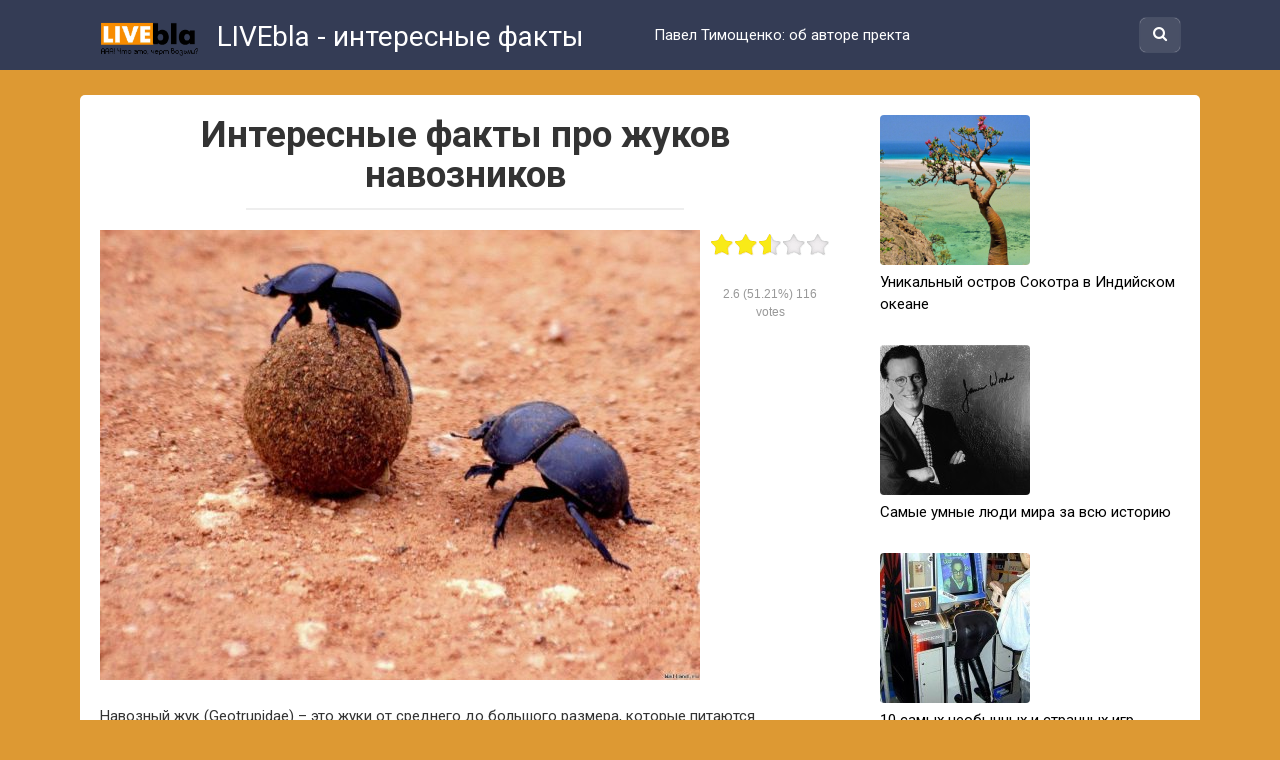

--- FILE ---
content_type: text/html; charset=UTF-8
request_url: https://livebla.com/navoznye-zhuki-vse-serezno/
body_size: 11360
content:
<!DOCTYPE html>
<html lang="ru-RU">
<head>
<meta charset="UTF-8">
<meta name="viewport" content="width=device-width, initial-scale=1">

<title>Жук навозник: самые интересные факты, как выглядит, что ест</title>
				<script type="text/javascript">
					var bhittani_plugin_kksr_js = {"nonce":"bab9413357","grs":true,"ajaxurl":"https:\/\/livebla.com\/wp-admin\/admin-ajax.php","func":"kksr_ajax","msg":"\u041f\u043e\u0441\u0442\u0430\u0432\u044c \u0441\u0432\u043e\u044e \u0437\u0432\u0435\u0437\u0434\u043e\u0447\u043a\u0443","fuelspeed":400,"thankyou":"\u0421\u043f\u0430\u0441\u0438\u0431\u043e \u0437\u0430 \u0437\u0430\u0432\u0435\u0437\u0434\u043e\u0447\u043a\u0443","error_msg":"\u0423\u043f\u0441","tooltip":"1","tooltips":[{"tip":"","color":"#ffffff"},{"tip":"","color":"#ffffff"},{"tip":"","color":"#ffffff"},{"tip":"","color":"#ffffff"},{"tip":"","color":"#ffffff"}]};
				</script>
				
<!-- This site is optimized with the Yoast SEO plugin v5.6.1 - https://yoast.com/wordpress/plugins/seo/ -->
<meta name="description" content="Это насекомое, которое питается навозными кучами, оставленными теплокровными и травоядными животными. Чем же они могут быть привлекательны или интересны?"/>
<link rel="canonical" href="https://livebla.com/navoznye-zhuki-vse-serezno/" />
<script type='application/ld+json'>{"@context":"http:\/\/schema.org","@type":"WebSite","@id":"#website","url":"https:\/\/livebla.com\/","name":"Livebla - \u0418\u043d\u0442\u0435\u0440\u0435\u0441\u043d\u044b\u0435 \u0444\u0430\u043a\u0442\u044b","alternateName":"\u0418\u043d\u0442\u0435\u0440\u0435\u0441\u043d\u044b\u0435 \u0444\u0430\u043a\u0442\u044b \u0441\u043e \u0432\u0441\u0435\u0433\u043e \u043c\u0438\u0440\u0430, \u0443\u0434\u0438\u0432\u0438\u0442\u0435\u043b\u044c\u043d\u043e\u0435 \u0438 \u043d\u0435\u043e\u0431\u044b\u0447\u043d\u043e\u0435, \u0448\u043e\u043a\u0438\u0440\u0443\u044e\u0449\u0435\u0435 \u0438 \u0438\u043d\u0442\u0440\u0438\u0433\u0443\u044e\u0449\u0435\u0435","potentialAction":{"@type":"SearchAction","target":"https:\/\/livebla.com\/?s={search_term_string}","query-input":"required name=search_term_string"}}</script>
<!-- / Yoast SEO plugin. -->

<link rel='dns-prefetch' href='//fonts.googleapis.com' />
<link rel='dns-prefetch' href='//s.w.org' />
<link rel='stylesheet' id='bhittani_plugin_kksr-css'  href='https://livebla.com/wp-content/plugins/kk-star-ratings/css.css?ver=2.5.1' type='text/css' media='all' />
<link rel='stylesheet' id='google-fonts-css'  href='https://fonts.googleapis.com/css?family=Roboto%3A400%2C400i%2C700&#038;subset=cyrillic&#038;ver=4.8.27' type='text/css' media='all' />
<link rel='stylesheet' id='revelation-style-css'  href='https://livebla.com/wp-content/themes/yelly/css/style.min.css' type='text/css' media='all' />
<link rel='stylesheet' id='wp-color-picker-css'  href='https://livebla.com/wp-admin/css/color-picker.min.css?ver=4.8.27' type='text/css' media='all' />
<script type='text/javascript' src='https://livebla.com/wp-includes/js/jquery/jquery.js?ver=1.12.4'></script>
<script type='text/javascript' src='https://livebla.com/wp-includes/js/jquery/jquery-migrate.min.js?ver=1.4.1'></script>
<script type='text/javascript' src='https://livebla.com/wp-content/plugins/kk-star-ratings/js.min.js?ver=2.5.1'></script>

<script type="text/javascript">
	function addHandler(object, event, handler) {
		if (typeof object.addEventListener != 'undefined') 
			object.addEventListener(event, handler, false);
		else
			if (typeof object.attachEvent != 'undefined')
				object.attachEvent('on' + event, handler);
			else 
				throw 'Incompatible browser';
	}
</script>
<style>.kk-star-ratings { width:120px; }.kk-star-ratings .kksr-stars a { width:24px; }.kk-star-ratings .kksr-stars, .kk-star-ratings .kksr-stars .kksr-fuel, .kk-star-ratings .kksr-stars a { height:24px; }.kk-star-ratings .kksr-star.gray { background-image: url(http://livebla.com/wp-content/plugins/kk-star-ratings/gray.png); }.kk-star-ratings .kksr-star.yellow { background-image: url(http://livebla.com/wp-content/plugins/kk-star-ratings/yellow.png); }.kk-star-ratings .kksr-star.orange { background-image: url(http://livebla.com/wp-content/plugins/kk-star-ratings/orange.png); }</style><style>.wbcr-clearfy-pseudo-link {color: #008acf;cursor: pointer;text-decoration: underline;}.wbcr-clearfy-pseudo-link:hover {text-decoration: none;}</style><style>body { font-family: "Roboto", Arial, "Helvetica Neue", Helvetica, Arial, sans-serif; }.entry-content h1, .entry-content h2, .entry-content h3, .entry-content h4, .entry-content h5, .entry-content h6, .entry-image__title h1, .entry-title { font-family: "Roboto", Arial, "Helvetica Neue", Helvetica, Arial, sans-serif; }@media (min-width: 576px) { .entry-content { font-size: 15px;} }@media (min-width: 768px) { .post-box .entry-title { font-size: 22px;} }@media (min-width: 768px) { .related-articles .post-box .entry-title { font-size: 22px;} }@media (min-width: 576px) { .entry-content { line-height: 1.5;} }.site-header, .main-navigation .sub-menu, .menu-wide {background:#343c55;}.site-header,.main-navigation ul li a, .site-header,.main-navigation ul li a, .header-search .fa {color:#ffffff;}.header-search input {box-shadow: 0 0 1px #ffffff;}.main-navigation ul li.menu-item-has-children:after {border-color: #ffffff transparent transparent transparent;}.site-footer {background:#343c55;}.site-footer, .site-footer a {color:#ffffff;}</style><style type="text/css" id="custom-background-css">
body.custom-background { background-color: #dd9933; }
</style>
<link rel="icon" href="https://livebla.com/wp-content/uploads/2017/10/livebla.png" sizes="32x32" />
<link rel="icon" href="https://livebla.com/wp-content/uploads/2017/10/livebla.png" sizes="192x192" />
<link rel="apple-touch-icon-precomposed" href="https://livebla.com/wp-content/uploads/2017/10/livebla.png" />
<meta name="msapplication-TileImage" content="https://livebla.com/wp-content/uploads/2017/10/livebla.png" />

<style></style></head>

<body class="post-template-default single single-post postid-3036 single-format-standard custom-background">


<a class="skip-link screen-reader-text" href="#main">Skip to content</a>




<header id="masthead" class="site-header">
    <div class="site">
        <div class="site-branding">

                            <p class="site-title"><a href="https://livebla.com/" rel="home"><img src="http://livebla.com/wp-content/uploads/2017/04/interesting-facts.png" alt=""> LIVEbla - интересные факты</a></p>
                        </div><!-- .site-branding -->

        <div class="menu-toggle"></div>
        <nav id="site-navigation" class="main-navigation">
            <div id="primary-menu" class="menu"><ul>
<li class="page_item page-item-2650"><a href="https://livebla.com/ob-avtore-proekta-pavel-timoshchenko/">Павел Тимощенко: об авторе пректа</a></li>
</ul></div>
        </nav><!-- #site-navigation -->
		
                <div class="header-search">

            <form role="search" method="get" id="searchform" action="https://livebla.com/" >
                <input type="text" value="" name="s" id="s" />
                <button type="submit"><span class="fa fa-search"></span></button>
            </form>

        </div>
            </div>
</header><!-- #masthead -->



<div id="page" class="site">

    	
	
	<div id="content" class="site-content">

	<div id="primary" class="content-area">
		<main id="main" class="site-main" itemscope itemtype="http://schema.org/Article">

			
			
<article id="post-3036" class="post-3036 post type-post status-publish format-standard has-post-thumbnail hentry category-zhivotny-e category-fakty-interesnoe">
	<header class="entry-header">
				<h1 class="entry-title post-title" itemprop="headline">Интересные факты про жуков навозников</h1>		
		
	</header><!-- .entry-header -->

    

	
	
	<div class="entry-content" itemprop="articleBody">
		<div class="kk-star-ratings  top-right rgt" data-id="3036">
<div class="kksr-stars kksr-star gray">
<div class="kksr-fuel kksr-star yellow" style="width:0%;"></div>
                    <!-- kksr-fuel --><a href="#1"></a><a href="#2"></a><a href="#3"></a><a href="#4"></a><a href="#5"></a>
                </div>
<p>                <!-- kksr-stars --></p>
<div class="kksr-legend">
<div itemprop="aggregateRating" itemscope itemtype="http://schema.org/AggregateRating">
<div itemprop="name" class="kksr-title">Интересные факты про жуков навозников</div>
<span itemprop="ratingValue">2.6</span> (51.21%) <span itemprop="ratingCount">116</span> votes    <meta itemprop="bestRating" content="5"/>    <meta itemprop="worstRating" content="1"/>
<div itemprop="itemReviewed" itemscope itemtype="http://schema.org/CreativeWork">    <!-- Product properties -->    </div>
</div>
</div>
                <!-- kksr-legend -->
            </div>
<p>            <!-- kk-star-ratings --></p>
<p><a href="http://livebla.com/wp-content/uploads/2015/12/naviznij-guk.jpg"><img class="alignnone wp-image-3037 size-full" src="http://livebla.com/wp-content/uploads/2015/12/naviznij-guk-e1496472368380.jpg" alt="навозный жук" width="600" height="450" /></a></p>
<p>Навозный жук (Geotrupidae) – это жуки от среднего до большого размера, которые питаются пищевыми отходами, такими как груды навоза от теплокровных и травоядных животных.  Чем же они могут быть привлекательны или интересны? Мы расскажем самые интересные факты о жизни жуков навозников.</p>
<h2>Кто такие, где живут</h2>
<p><a href="http://livebla.com/wp-content/uploads/2015/12/zhuk-navoznik.png"><img class="aligncenter size-full wp-image-4313" src="http://livebla.com/wp-content/uploads/2015/12/zhuk-navoznik.png" alt="жук навозник" width="582" height="400" srcset="https://livebla.com/wp-content/uploads/2015/12/zhuk-navoznik.png 582w, https://livebla.com/wp-content/uploads/2015/12/zhuk-navoznik-300x206.png 300w" sizes="(max-width: 582px) 100vw, 582px" /></a></p>
<p>По словам ученых, в одной 1,5 килограммовой куче слоновьего навоза можно обнаружить до 16000 жуков. Этих жуков называют самыми сильными насекомыми в мире, так как они способны тянуть на себе массу, эквивалентную шести двухэтажным автобусам.</p>
<p>Основные характеристики жука навозника:</p>
<ul>
<li>навозные жуки достигают в длину около 4,5 см;</li>
<li>вес жуков приблизительно 0,75 гр;</li>
<li>длина яйца навозного жука составляет около 3 мм;</li>
<li>личиночный период колеблется от 2 до 3 месяцев;</li>
<li>этап личинки длится до одного года;</li>
<li>период инкубации – одна неделя;</li>
<li>средняя продолжительность жизни навозных жуков составляет 2 года.</li>
</ul>
<h2>Ого! Что они умеют!</h2>
<p><a href="http://livebla.com/wp-content/uploads/2015/12/zhuk-navoznik-interesnye-fakty.png"><img class="aligncenter size-full wp-image-4314" src="http://livebla.com/wp-content/uploads/2015/12/zhuk-navoznik-interesnye-fakty.png" alt="жук навозник интересные факты" width="585" height="390" srcset="https://livebla.com/wp-content/uploads/2015/12/zhuk-navoznik-interesnye-fakty.png 585w, https://livebla.com/wp-content/uploads/2015/12/zhuk-navoznik-interesnye-fakty-300x200.png 300w" sizes="(max-width: 585px) 100vw, 585px" /></a></p>
<p>Есть 750 признанных видов навозных жуков, которые распространены по всей Африке. Есть виды, которые населяют территорию РФ, в основном смешанные леса. Эти жуки во время опасности начинают скрипеть крыльями. С помощью своих шести лапок они очень легко роют ямы.</p>
<p>Навозные жуки делятся на три основные группы:</p>
<ol>
<li>Те, кто катает шары.</li>
<li>Те, кто роет тоннели.</li>
<li>Наземные жители.</li>
</ol>
<p>Навозный жук при необходимости может выпускать неповторимые плоские крылья и подкрыльники. У них прекрасное острое обоняние и они очень привередливы при выборе свежего навоза оставленного травоядными.</p>
<h2>Период размножения жука навозника</h2>
<p><a href="http://livebla.com/wp-content/uploads/2015/12/navoznye-zhuki.png"><img class="aligncenter size-full wp-image-4315" src="http://livebla.com/wp-content/uploads/2015/12/navoznye-zhuki.png" alt="Навозные жуки" width="592" height="548" srcset="https://livebla.com/wp-content/uploads/2015/12/navoznye-zhuki.png 592w, https://livebla.com/wp-content/uploads/2015/12/navoznye-zhuki-300x278.png 300w" sizes="(max-width: 592px) 100vw, 592px" /></a></p>
<p>Навозные жуки одиночки, за исключением периода спаривания, когда он находится со своим партнером. Кроме того, самки жука, самые заботливые матери в мире насекомых, так как они следят за своим потомством в течение двух месяцев.</p>
<p>Самым интересным фактом о навозном жуке является его способ размножения. Жук лепит из навоза гладкий шарик, размером с теннисный мяч. Как правило, они сглаживают его своими передними лапками. Этот шарик будет служить местом, куда жук отложит свои яйца, потом будет его катать с востока на запад, пока не спрячет в ямку, в которой будут созревать личинки. По истечении положенного срока насекомое отроет шарик, бросит его в воду, из раскисшего шарика на свет выберется его потомство.</p>
<h2>Особенности питания</h2>
<p><a href="http://livebla.com/wp-content/uploads/2015/12/chto-est-zhuk-navoznik.png"><img class="aligncenter size-full wp-image-4316" src="http://livebla.com/wp-content/uploads/2015/12/chto-est-zhuk-navoznik.png" alt="что ест жук навозник" width="583" height="400" srcset="https://livebla.com/wp-content/uploads/2015/12/chto-est-zhuk-navoznik.png 583w, https://livebla.com/wp-content/uploads/2015/12/chto-est-zhuk-navoznik-300x206.png 300w" sizes="(max-width: 583px) 100vw, 583px" /></a></p>
<p>Многие навозные жуки имеют рога, которые они обычно используют во время боя. Эти бои часто наблюдается среди самцов. Навозные жуки из чаще всего живут над землей.</p>
<p>Эти животные предпочитают навоз травоядных и всеядных животных, которые питаются исключительно растениями. В то время как взрослые навозные жуки питаются жидкостью, грибами. Личинки жука едят твердую массу. Жуки помогают росту молодых деревьев. За ночь жук до 250 раз может погружаться в навоз.</p>
<p><iframe width="640" height="360" src="https://www.youtube.com/embed/Epemzt8r1CI?feature=oembed" frameborder="0" allowfullscreen></iframe></p>
<p>Надеемся, наша статья была вам полезна, мы будем рады, если вы поделитесь с нами своими мыслями в комментариях. Вы можете сохранить понравившуюся статью или поделиться ею, нажав на одну из кнопочек.</p>
	</div><!-- .entry-content -->
</article><!-- #post-## -->

<meta itemprop="author" content="Livebla"/>
<meta itemprop="datePublished" content="2017-10-20T11:57:15+00:00"/>
<meta itemscope itemprop="mainEntityOfPage" itemType="https://schema.org/WebPage" itemid="https://livebla.com/navoznye-zhuki-vse-serezno/" content="Интересные факты про жуков навозников">
<meta itemprop="dateModified" content="2017-10-20">






<div class="entry-social">
	<p>Жми «Нравится» и получай только лучшие посты в Facebook &darr;</p>
			<div class="fb-like" data-layout="button" data-action="like" data-size="large" data-show-faces="true" data-share="true"></div>
	</div>



<div class="b-share">
    <div class="b-share__ico b-share__fb js-share-link" data-uri="http://www.facebook.com/sharer.php?u=https://livebla.com/navoznye-zhuki-vse-serezno/">
        <span class="fa fa-facebook"></span> Поделиться на Facebook
    </div>
    <div class="b-share__ico b-share__vk js-share-link" data-uri="http://vk.com/share.php?url=https://livebla.com/navoznye-zhuki-vse-serezno/"></div>
    <div class="b-share__ico b-share__ok js-share-link" data-uri="https://connect.ok.ru/offer?url=https://livebla.com/navoznye-zhuki-vse-serezno/"></div>
    <div class="b-share__ico b-share__tw js-share-link" data-uri="http://twitter.com/share?text=Интересные факты про жуков навозников&url=https://livebla.com/navoznye-zhuki-vse-serezno/"></div>
</div>






<div class="related-articles posts-box">
<article id="post-538" class="post-box post-538 post type-post status-publish format-standard has-post-thumbnail hentry category-geo category-tech" itemscope itemtype="http://schema.org/BlogPosting">
    <a href="https://livebla.com/13-luchshih-snimkom-teleskopa-habbl/" itemprop="url">
					<div class="entry-image">

					<img width="150" height="150" src="https://livebla.com/wp-content/uploads/2011/09/2b7a3e73b1bbf586fb90a6f3a2f90984-orig-150x150.jpg" class="attachment-thumbnail size-thumbnail wp-post-image" alt="Лучшие Снимки Телескопа Хаббл" itemprop="image" srcset="https://livebla.com/wp-content/uploads/2011/09/2b7a3e73b1bbf586fb90a6f3a2f90984-orig-150x150.jpg 150w, https://livebla.com/wp-content/uploads/2011/09/2b7a3e73b1bbf586fb90a6f3a2f90984-orig-75x75.jpg 75w" sizes="(max-width: 150px) 100vw, 150px" />
					<div class="post-box__meta">
												<span itemprop="articleSection">География</span>
											</div>
			</div>
		
		<header class="entry-header">
			<h2 class="entry-title"><span itemprop="headline">Снимки с телескопа Хаббл</span></h2>		</header><!-- .entry-header -->
    </a>
    	
	<meta itemprop="articleBody" content="Снимки с телескопа Хаббл 3.3 (66.67%) 3 votes Пожалуй, лучшее, что сделали сотрудники НАСА для освоения космоса – это запуск на околоземную орбиту телескопа Хаббл в 1990 году...."/>
	<meta itemprop="author" content="Livebla"/>
	<meta itemscope itemprop="mainEntityOfPage" itemType="https://schema.org/WebPage" itemid="https://livebla.com/13-luchshih-snimkom-teleskopa-habbl/"/>
	<meta itemprop="dateModified" content="2017-08-18"/>
	<meta itemprop="datePublished" content="2011-09-21T19:19:37+00:00"/>
</article><!-- #post-## -->

<article id="post-2821" class="post-box post-2821 post type-post status-publish format-standard has-post-thumbnail hentry category-opasno" itemscope itemtype="http://schema.org/BlogPosting">
    <a href="https://livebla.com/samye-strashnye-stixijnye-bedstviya-vsex-vremen/" itemprop="url">
					<div class="entry-image">

					<img width="150" height="150" src="https://livebla.com/wp-content/uploads/2015/11/samie-strashnie-bedstvia-150x150.jpg" class="attachment-thumbnail size-thumbnail wp-post-image" alt="самые страшные бедствия" itemprop="image" srcset="https://livebla.com/wp-content/uploads/2015/11/samie-strashnie-bedstvia-150x150.jpg 150w, https://livebla.com/wp-content/uploads/2015/11/samie-strashnie-bedstvia-55x55.jpg 55w" sizes="(max-width: 150px) 100vw, 150px" />
					<div class="post-box__meta">
												<span itemprop="articleSection">Опасно!</span>
											</div>
			</div>
		
		<header class="entry-header">
			<h2 class="entry-title"><span itemprop="headline">Самые страшные природные катастрофы в истории человечества</span></h2>		</header><!-- .entry-header -->
    </a>
    	
	<meta itemprop="articleBody" content="Самые страшные природные катастрофы в истории человечества 5 (100%) 1 vote На протяжении веков было достаточно стихийных бедствий, забравших огромное количество человеческих жизней и оставивших разрушения и хаос..."/>
	<meta itemprop="author" content="Livebla"/>
	<meta itemscope itemprop="mainEntityOfPage" itemType="https://schema.org/WebPage" itemid="https://livebla.com/samye-strashnye-stixijnye-bedstviya-vsex-vremen/"/>
	<meta itemprop="dateModified" content="2017-10-26"/>
	<meta itemprop="datePublished" content="2017-10-26T10:56:17+00:00"/>
</article><!-- #post-## -->

<article id="post-82" class="post-box post-82 post type-post status-publish format-standard hentry category-design category-tech" itemscope itemtype="http://schema.org/BlogPosting">
    <a href="https://livebla.com/top-12-domashnih-kinoteatrov/" itemprop="url">
					<div class="entry-image entry-image_blank"></div>
		
		<header class="entry-header">
			<h2 class="entry-title"><span itemprop="headline">Самые необычные домашние кинотеатры</span></h2>		</header><!-- .entry-header -->
    </a>
    	
	<meta itemprop="articleBody" content="Самые необычные домашние кинотеатры 4 (80%) 3 votes Для любителей атмосферного и уютного времяпрепровождения настоятельно советуем задуматься о своем личном домашнем кинотеатре, как это уже сделали некоторые ценители..."/>
	<meta itemprop="author" content="Livebla"/>
	<meta itemscope itemprop="mainEntityOfPage" itemType="https://schema.org/WebPage" itemid="https://livebla.com/top-12-domashnih-kinoteatrov/"/>
	<meta itemprop="dateModified" content="2017-08-08"/>
	<meta itemprop="datePublished" content="2010-03-12T02:35:17+00:00"/>
</article><!-- #post-## -->

<article id="post-1201" class="post-box post-1201 post type-post status-publish format-standard has-post-thumbnail hentry category-food" itemscope itemtype="http://schema.org/BlogPosting">
    <a href="https://livebla.com/samaya-otvratitelnaya-eda/" itemprop="url">
					<div class="entry-image">

					<img width="150" height="150" src="https://livebla.com/wp-content/uploads/2012/03/-еда-e1424957550275-150x150.jpg" class="attachment-thumbnail size-thumbnail wp-post-image" alt="отвратительная еда" itemprop="image" srcset="https://livebla.com/wp-content/uploads/2012/03/-еда-e1424957550275-150x150.jpg 150w, https://livebla.com/wp-content/uploads/2012/03/-еда-e1424957550275-55x55.jpg 55w" sizes="(max-width: 150px) 100vw, 150px" />
					<div class="post-box__meta">
												<span itemprop="articleSection">Еда</span>
											</div>
			</div>
		
		<header class="entry-header">
			<h2 class="entry-title"><span itemprop="headline">Необычная еда: самые отвратительные блюда мира</span></h2>		</header><!-- .entry-header -->
    </a>
    	
	<meta itemprop="articleBody" content="Необычная еда: самые отвратительные блюда мира 2.6 (52%) 5 votes Иногда можно прийти в ужас, узнав, что люди едят. Человек ужасно всеядное животное. Но то, что он себе..."/>
	<meta itemprop="author" content="Livebla"/>
	<meta itemscope itemprop="mainEntityOfPage" itemType="https://schema.org/WebPage" itemid="https://livebla.com/samaya-otvratitelnaya-eda/"/>
	<meta itemprop="dateModified" content="2017-05-24"/>
	<meta itemprop="datePublished" content="2012-03-17T12:39:43+00:00"/>
</article><!-- #post-## -->

<article id="post-2354" class="post-box post-2354 post type-post status-publish format-standard has-post-thumbnail hentry category-zhivotny-e category-fakty-interesnoe" itemscope itemtype="http://schema.org/BlogPosting">
    <a href="https://livebla.com/interesnye-fakty-ob-orlah/" itemprop="url">
					<div class="entry-image">

					<img width="150" height="150" src="https://livebla.com/wp-content/uploads/2015/03/interesnye-fakty-ob-orlah-e1426488696655-150x150.png" class="attachment-thumbnail size-thumbnail wp-post-image" alt="интересные факты об орлах" itemprop="image" srcset="https://livebla.com/wp-content/uploads/2015/03/interesnye-fakty-ob-orlah-e1426488696655-150x150.png 150w, https://livebla.com/wp-content/uploads/2015/03/interesnye-fakty-ob-orlah-e1426488696655-55x55.png 55w" sizes="(max-width: 150px) 100vw, 150px" />
					<div class="post-box__meta">
												<span itemprop="articleSection">Животные</span>
											</div>
			</div>
		
		<header class="entry-header">
			<h2 class="entry-title"><span itemprop="headline">Орёл: интересные факты о хищных птицах</span></h2>		</header><!-- .entry-header -->
    </a>
    	
	<meta itemprop="articleBody" content="Орёл: интересные факты о хищных птицах 4.1 (81.67%) 36 votes Орел – крупная, хищная птица. В природе нет ему равных соперников среди пернатых. Этих птиц отличают особенный темперамент..."/>
	<meta itemprop="author" content="Livebla"/>
	<meta itemscope itemprop="mainEntityOfPage" itemType="https://schema.org/WebPage" itemid="https://livebla.com/interesnye-fakty-ob-orlah/"/>
	<meta itemprop="dateModified" content="2017-06-04"/>
	<meta itemprop="datePublished" content="2015-05-06T06:43:53+00:00"/>
</article><!-- #post-## -->

<article id="post-2229" class="post-box post-2229 post type-post status-publish format-standard has-post-thumbnail hentry category-zhivotny-e category-fakty-interesnoe" itemscope itemtype="http://schema.org/BlogPosting">
    <a href="https://livebla.com/samoe-interesnoe-o-pautine/" itemprop="url">
					<div class="entry-image">

					<img width="150" height="150" src="https://livebla.com/wp-content/uploads/2015/02/samoe-interesnoe-o-pautine-e1424688625376-150x150.png" class="attachment-thumbnail size-thumbnail wp-post-image" alt="Самое интересное о паутине" itemprop="image" srcset="https://livebla.com/wp-content/uploads/2015/02/samoe-interesnoe-o-pautine-e1424688625376-150x150.png 150w, https://livebla.com/wp-content/uploads/2015/02/samoe-interesnoe-o-pautine-e1424688625376-55x55.png 55w" sizes="(max-width: 150px) 100vw, 150px" />
					<div class="post-box__meta">
												<span itemprop="articleSection">Животные</span>
											</div>
			</div>
		
		<header class="entry-header">
			<h2 class="entry-title"><span itemprop="headline">Паутина: интересные факты</span></h2>		</header><!-- .entry-header -->
    </a>
    	
	<meta itemprop="articleBody" content="Паутина: интересные факты 4.7 (93.33%) 3 votes Вещество, которое выделяется из желез паука и застывающее в виде тонкой нити – и есть паутина. Она состоит из белка, по..."/>
	<meta itemprop="author" content="Livebla"/>
	<meta itemscope itemprop="mainEntityOfPage" itemType="https://schema.org/WebPage" itemid="https://livebla.com/samoe-interesnoe-o-pautine/"/>
	<meta itemprop="dateModified" content="2017-05-08"/>
	<meta itemprop="datePublished" content="2015-04-08T10:45:04+00:00"/>
</article><!-- #post-## -->
</div>




<div id="comments" class="comments-area">

		<div id="respond" class="comment-respond">
		<div id="reply-title" class="comment-reply-title">Добавить комментарий <small><a rel="nofollow" id="cancel-comment-reply-link" href="/navoznye-zhuki-vse-serezno/#respond" style="display:none;">Отменить ответ</a></small></div>			<form action="https://livebla.com/wp-comments-post.php" method="post" id="commentform" class="comment-form" novalidate>
				<p class="comment-form-comment"><label for="comment">Комментарий</label> <textarea id="comment" name="comment" cols="45" rows="8" maxlength="65525" aria-required="true" required="required"></textarea></p><div class="comment-smiles js-comment-smiles"><img src="https://livebla.com/wp-content/themes/yelly/images/smilies/wink.png" alt=";-)"> <img src="https://livebla.com/wp-content/themes/yelly/images/smilies/neutral.png" alt=":|"> <img src="https://livebla.com/wp-content/themes/yelly/images/smilies/mad.png" alt=":x"> <img src="https://livebla.com/wp-content/themes/yelly/images/smilies/twisted.png" alt=":twisted:"> <img src="https://livebla.com/wp-content/themes/yelly/images/smilies/smile.png" alt=":smile:"> <img src="https://livebla.com/wp-content/themes/yelly/images/smilies/eek.png" alt=":shock:"> <img src="https://livebla.com/wp-content/themes/yelly/images/smilies/sad.png" alt=":sad:"> <img src="https://livebla.com/wp-content/themes/yelly/images/smilies/rolleyes.png" alt=":roll:"> <img src="https://livebla.com/wp-content/themes/yelly/images/smilies/razz.png" alt=":razz:"> <img src="https://livebla.com/wp-content/themes/yelly/images/smilies/redface.png" alt=":oops:"> <img src="https://livebla.com/wp-content/themes/yelly/images/smilies/surprised.png" alt=":o"> <img src="https://livebla.com/wp-content/themes/yelly/images/smilies/mrgreen.png" alt=":mrgreen:"> <img src="https://livebla.com/wp-content/themes/yelly/images/smilies/lol.png" alt=":lol:"> <img src="https://livebla.com/wp-content/themes/yelly/images/smilies/idea.png" alt=":idea:"> <img src="https://livebla.com/wp-content/themes/yelly/images/smilies/biggrin.png" alt=":grin:"> <img src="https://livebla.com/wp-content/themes/yelly/images/smilies/evil.png" alt=":evil:"> <img src="https://livebla.com/wp-content/themes/yelly/images/smilies/cry.png" alt=":cry:"> <img src="https://livebla.com/wp-content/themes/yelly/images/smilies/cool.png" alt=":cool:"> <img src="https://livebla.com/wp-content/themes/yelly/images/smilies/arrow.png" alt=":arrow:"> <img src="https://livebla.com/wp-content/themes/yelly/images/smilies/confused.png" alt=":???:"> <img src="https://livebla.com/wp-content/themes/yelly/images/smilies/question.png" alt=":?:"> <img src="https://livebla.com/wp-content/themes/yelly/images/smilies/exclaim.png" alt=":!:"> </div><p class="comment-form-author"><label for="author">Имя <span class="required">*</span></label> <input id="author" name="author" type="text" value="" size="30" maxlength="245" aria-required='true' required='required' /></p>
<p class="comment-form-email"><label for="email">E-mail <span class="required">*</span></label> <input id="email" name="email" type="email" value="" size="30" maxlength="100" aria-describedby="email-notes" aria-required='true' required='required' /></p>
<p class="comment-form-url"><label for="url">Сайт</label> <input id="url" name="url" type="url" value="" size="30" maxlength="200" /></p>
<p class="form-submit"><input name="submit" type="submit" id="submit" class="submit" value="Отправить комментарий" /> <input type='hidden' name='comment_post_ID' value='3036' id='comment_post_ID' />
<input type='hidden' name='comment_parent' id='comment_parent' value='0' />
</p><noscript><strong><u><font color="red" size="5">Пожалуйста, включите JavaScript в Вашем обозревателе для того, чтобы оставить комментарий!</font></u></strong></noscript>			</form>
			</div><!-- #respond -->
	
</div><!-- #comments -->

		</main><!-- #main -->
	</div><!-- #primary -->


<aside id="secondary" class="widget-area">

		
	<!-- fixed widget --><div id="wpshopbiz_articles_widget-2" class="widget widget_wpshopbiz_articles_widget">


                <div class="format-standard media widget-article">
					<a href="https://livebla.com/ostrov-sokotra-jemen/" target="_blank">
						<div class="widget-article__image">
                            <img width="150" height="150" src="https://livebla.com/wp-content/uploads/2015/03/jemen-ostrov-sokotra-e1426530411476-150x150.png" class="attachment-thumbnail size-thumbnail wp-post-image" alt="Остров Сокотра, Йемен" srcset="https://livebla.com/wp-content/uploads/2015/03/jemen-ostrov-sokotra-e1426530411476-150x150.png 150w, https://livebla.com/wp-content/uploads/2015/03/jemen-ostrov-sokotra-e1426530411476-55x55.png 55w" sizes="(max-width: 150px) 100vw, 150px" />                        </div>
                        <div class="widget-article__body">
                            Уникальный остров Сокотра в Индийском океане                        </div>
                    </a>
                </div>



            


                <div class="format-standard media widget-article">
					<a href="https://livebla.com/samye-umnye-lyudi-mira/" target="_blank">
						<div class="widget-article__image">
                            <img width="150" height="150" src="https://livebla.com/wp-content/uploads/2015/11/samie-umnie-ludi-150x150.jpg" class="attachment-thumbnail size-thumbnail wp-post-image" alt="самые умные люди" srcset="https://livebla.com/wp-content/uploads/2015/11/samie-umnie-ludi-150x150.jpg 150w, https://livebla.com/wp-content/uploads/2015/11/samie-umnie-ludi-55x55.jpg 55w" sizes="(max-width: 150px) 100vw, 150px" />                        </div>
                        <div class="widget-article__body">
                            Самые умные люди мира за всю историю                        </div>
                    </a>
                </div>



            


                <div class="format-standard media widget-article">
					<a href="https://livebla.com/10-samy-h-stranny-h-videoigr/" target="_blank">
						<div class="widget-article__image">
                            <img width="150" height="150" src="https://livebla.com/wp-content/uploads/2012/01/boongga-boonga-150x150.jpg" class="attachment-thumbnail size-thumbnail wp-post-image" alt="Самые Странные Видеоигры" srcset="https://livebla.com/wp-content/uploads/2012/01/boongga-boonga-150x150.jpg 150w, https://livebla.com/wp-content/uploads/2012/01/boongga-boonga-75x75.jpg 75w" sizes="(max-width: 150px) 100vw, 150px" />                        </div>
                        <div class="widget-article__body">
                            10 самых необычных и странных игр                        </div>
                    </a>
                </div>



            </div>	
		
</aside><!-- #secondary -->
<input type="hidden" name="XTFzcfNV3l58" id="XTFzcfNV3l58" />
<script type="text/javascript">
function fBDCftvyBdQLC() {
	var o=document.getElementById("XTFzcfNV3l58");
	o.value="GMLl7ZlDF29H";
}
var b0VBOCTJpDV4C = document.getElementById("submit");
if (b0VBOCTJpDV4C) {
	var cOn9LtpOn7Z0Q = document.getElementById("XTFzcfNV3l58");
	var pJbtDNIFYq0Pb = b0VBOCTJpDV4C.parentNode;
	pJbtDNIFYq0Pb.appendChild(cOn9LtpOn7Z0Q, b0VBOCTJpDV4C);
	addHandler(b0VBOCTJpDV4C, "mousedown", fBDCftvyBdQLC);
	addHandler(b0VBOCTJpDV4C, "keypress", fBDCftvyBdQLC);
}
</script>

	</div><!-- #content -->
	
	
</div><!-- #page -->



<footer id="colophon" class="site-footer">
    <div class="site clearfix">
        <button type="button" class="scrolltop js-scrolltop"></button>

        <div class="site-info">
            Yelly
            <div class="footer-navigation">
                <div id="socindary-menu" class="menu"><ul>
<li class="page_item page-item-2650"><a href="https://livebla.com/ob-avtore-proekta-pavel-timoshchenko/">Павел Тимощенко: об авторе пректа</a></li>
</ul></div>
            </div>
        </div>

        <div class="site-counters">
            <!--LiveInternet counter--><script type="text/javascript"><!--
document.write("<a href='//www.liveinternet.ru/click' "+
"target=_blank><img src='//counter.yadro.ru/hit?t23.6;r"+
escape(document.referrer)+((typeof(screen)=="undefined")?"":
";s"+screen.width+"*"+screen.height+"*"+(screen.colorDepth?
screen.colorDepth:screen.pixelDepth))+";u"+escape(document.URL)+
";"+Math.random()+
"' alt='' title='LiveInternet: показано число посетителей за"+
" сегодня' "+
"border='0' width='88' height='15'><\/a>")
//--></script><!--/LiveInternet-->
<!-- Yandex.Metrika counter -->
<script type="text/javascript" >
    (function (d, w, c) {
        (w[c] = w[c] || []).push(function() {
            try {
                w.yaCounter27391670 = new Ya.Metrika({
                    id:27391670,
                    clickmap:true,
                    trackLinks:true,
                    accurateTrackBounce:true,
                    webvisor:true
                });
            } catch(e) { }
        });

        var n = d.getElementsByTagName("script")[0],
            s = d.createElement("script"),
            f = function () { n.parentNode.insertBefore(s, n); };
        s.type = "text/javascript";
        s.async = true;
        s.src = "https://mc.yandex.ru/metrika/watch.js";

        if (w.opera == "[object Opera]") {
            d.addEventListener("DOMContentLoaded", f, false);
        } else { f(); }
    })(document, window, "yandex_metrika_callbacks");
</script>
<noscript><div><img src="https://mc.yandex.ru/watch/27391670" style="position:absolute; left:-9999px;" alt="" /></div></noscript>
<!-- /Yandex.Metrika counter -->
<script type="text/javascript">jQuery(function($) {$(document).on("click", ".wbcr-clearfy-pseudo-link", function(){window.open($(this).data("uri"));});});</script><script>(function(i,s,o,g,r,a,m){i['GoogleAnalyticsObject']=r;i[r]=i[r]||function(){(i[r].q=i[r].q||[]).push(arguments)},i[r].l=1*new Date();a=s.createElement(o),m=s.getElementsByTagName(o)[0];a.async=1;a.src=g;m.parentNode.insertBefore(a,m)})(window,document,'script','//www.google-analytics.com/analytics.js','ga');ga('create', 'UA-51360335-7',' livebla.com ');ga('send','pageview');</script>
        </div>
    </div>
    </footer><!-- #colophon -->


<div class="top-line js-top-line">
    <div class="site">
        <div class="top-line__title">
            Интересные факты про жуков навозников        </div>
        <div class="top-line__like">
            <span class="btn-fb-like js-share-link" data-uri="http://www.facebook.com/sharer.php?u=https://livebla.com/navoznye-zhuki-vse-serezno/">Поделиться на Facebook</span>
        </div>
        <div class="top-line__next">
                        <a href="https://livebla.com/svyashchennaya-gora-krestov-litva/">
                <img width="150" height="150" src="https://livebla.com/wp-content/uploads/2015/03/svyashchennaya-gora-krestov-litva-150x150.png" class="attachment-thumbnail size-thumbnail wp-post-image" alt="гора крестов" srcset="https://livebla.com/wp-content/uploads/2015/03/svyashchennaya-gora-krestov-litva-150x150.png 150w, https://livebla.com/wp-content/uploads/2015/03/svyashchennaya-gora-krestov-litva-55x55.png 55w" sizes="(max-width: 150px) 100vw, 150px" />                Гора крестов (Шауляй, Литва)            </a>
        </div>
    </div>
</div>


<script type="text/javascript">jQuery(function($) {$(document).on("click", ".wbcr-clearfy-pseudo-link", function(){window.open($(this).data("uri"));});});</script>    <script type="text/javascript">function GoTo(link){window.open(link.replace("_","http://"));}</script>
    <script type='text/javascript' src='https://livebla.com/wp-content/themes/yelly/js/sticky.js'></script>
<script type='text/javascript' src='https://livebla.com/wp-content/themes/yelly/js/scripts.js'></script>
<script type='text/javascript'>
var q2w3_sidebar_options = new Array();
q2w3_sidebar_options[0] = { "sidebar" : "sidebar-1", "margin_top" : 10, "margin_bottom" : 0, "stop_id" : "", "screen_max_width" : 0, "screen_max_height" : 0, "width_inherit" : false, "refresh_interval" : 1500, "window_load_hook" : false, "disable_mo_api" : false, "widgets" : ['wpshopbiz_articles_widget-2'] };
</script>
<script type='text/javascript' src='https://livebla.com/wp-content/plugins/q2w3-fixed-widget/js/q2w3-fixed-widget.min.js?ver=5.0.4'></script>
<script type='text/javascript' src='https://livebla.com/wp-includes/js/jquery/ui/core.min.js?ver=1.11.4'></script>
<script type='text/javascript' src='https://livebla.com/wp-includes/js/jquery/ui/widget.min.js?ver=1.11.4'></script>
<script type='text/javascript' src='https://livebla.com/wp-includes/js/jquery/ui/mouse.min.js?ver=1.11.4'></script>
<script type='text/javascript' src='https://livebla.com/wp-includes/js/jquery/ui/draggable.min.js?ver=1.11.4'></script>
<script type='text/javascript' src='https://livebla.com/wp-includes/js/jquery/ui/slider.min.js?ver=1.11.4'></script>
<script type='text/javascript' src='https://livebla.com/wp-includes/js/jquery/jquery.ui.touch-punch.js?ver=0.2.2'></script>
<script type='text/javascript' src='https://livebla.com/wp-admin/js/iris.min.js?ver=4.8.27'></script>
<script type='text/javascript'>
/* <![CDATA[ */
var wpColorPickerL10n = {"clear":"\u0421\u0431\u0440\u043e\u0441","defaultString":"\u041f\u043e \u0443\u043c\u043e\u043b\u0447\u0430\u043d\u0438\u044e","pick":"\u0412\u044b\u0431\u0440\u0430\u0442\u044c \u0446\u0432\u0435\u0442"};
/* ]]> */
</script>
<script type='text/javascript' src='https://livebla.com/wp-admin/js/color-picker.min.js?ver=4.8.27'></script>




<div class="image-hover-social-buttons" style="display: none;">
    <div class="ico-social ico-social__fb js-share-link" data-uri="http://www.facebook.com/sharer.php?u=https://livebla.com/navoznye-zhuki-vse-serezno/"></div>
    <div class="ico-social ico-social__vk js-share-link" data-uri="http://vk.com/share.php?url=https://livebla.com/navoznye-zhuki-vse-serezno/"></div>
    <div class="ico-social ico-social__ok js-share-link" data-uri="https://connect.ok.ru/offer?url=https://livebla.com/navoznye-zhuki-vse-serezno/"></div>
    <div class="ico-social ico-social__tw js-share-link" data-uri="http://twitter.com/share?text=Интересные факты про жуков навозников&url=https://livebla.com/navoznye-zhuki-vse-serezno/"></div>
</div>

</body>
</html>

--- FILE ---
content_type: text/plain
request_url: https://www.google-analytics.com/j/collect?v=1&_v=j102&a=1819598187&t=pageview&_s=1&dl=https%3A%2F%2Flivebla.com%2Fnavoznye-zhuki-vse-serezno%2F&ul=en-us%40posix&dt=%D0%96%D1%83%D0%BA%20%D0%BD%D0%B0%D0%B2%D0%BE%D0%B7%D0%BD%D0%B8%D0%BA%3A%20%D1%81%D0%B0%D0%BC%D1%8B%D0%B5%20%D0%B8%D0%BD%D1%82%D0%B5%D1%80%D0%B5%D1%81%D0%BD%D1%8B%D0%B5%20%D1%84%D0%B0%D0%BA%D1%82%D1%8B%2C%20%D0%BA%D0%B0%D0%BA%20%D0%B2%D1%8B%D0%B3%D0%BB%D1%8F%D0%B4%D0%B8%D1%82%2C%20%D1%87%D1%82%D0%BE%20%D0%B5%D1%81%D1%82&sr=1280x720&vp=1280x720&_u=IEBAAAABAAAAACAAI~&jid=1376816648&gjid=1047359232&cid=1750808777.1769830301&tid=UA-51360335-7&_gid=841194410.1769830301&_r=1&_slc=1&z=898145362
body_size: -449
content:
2,cG-HXFV38ENDG